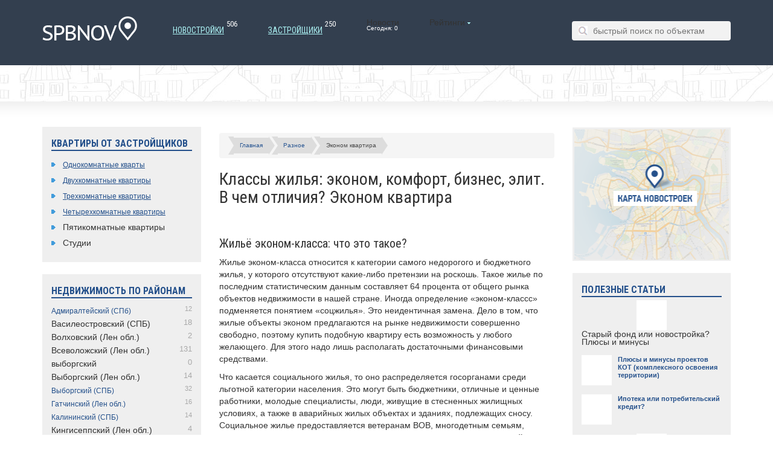

--- FILE ---
content_type: text/html
request_url: https://spbbuilding.ru/raznoe/ekonom-kvartira.html
body_size: 33256
content:

<!DOCTYPE html>
<html lang="ru-RU" prefix="og: http://ogp.me/ns#">
<head>
    <meta charset="UTF-8">
    <meta http-equiv="X-UA-Compatible" content="IE=edge">
    <meta name="viewport" content="width=device-width, initial-scale=1">

  <title>Эконом квартира. Квартиры эконом класса - типовые варианты по умеренной стоимости</title>
  <meta name="description" content="Жильё эконом-класса: что это такое?Жилье эконом-класса относится к категории самого недорогого и бюджетного жилья, у которого отсутствуют какие-либо претензии на роскошь. Такое жилье по последним статистическим данным......" />

    <link href="/favicon.css" type="image/x-icon" rel="shortcut icon">

    


<meta property="og:locale" content="ru_RU" />
<meta property="og:type" content="article" />
<meta property="og:site_name" content="spbbuilding" />
<meta property="article:section" content="Статьи" />



<link rel='stylesheet' id='fotorama.css-css'  href='/wp-content/plugins/fotorama/fotorama_ver-418.css' type='text/css' media='all' />
<link rel='stylesheet' id='fotorama-wp.css-css'  href='/wp-content/plugins/fotorama/fotorama-wp_ver-418.css' type='text/css' media='all' />
<link rel='stylesheet' id='contact-form-7-css'  href='/wp-content/plugins/contact-form-7/includes/css/styles_ver-402.css' type='text/css' media='all' />
<link rel='stylesheet' id='wp-postratings-css'  href='/wp-content/plugins/wp-postratings/postratings-css_ver-179.css' type='text/css' media='all' />
<link rel='stylesheet' id='wpshopbiz-bootstrap-css-css'  href='/wp-content/themes/spbbuilding/css/bootstrap.min_ver-418.css' type='text/css' media='all' />
<link rel='stylesheet' id='wpshopbiz-fancybox-css-css'  href='/wp-content/themes/spbbuilding/css/jquery.fancybox_ver-418.css' type='text/css' media='all' />
<link rel='stylesheet' id='wpshopbiz-google-fonts-css' href="https://fonts.googleapis.com/css?family=Roboto+Condensed%3A400%2C700%2C300&#038;subset=latin%2Ccyrillic&#038;ver=4.1.8" type='text/css' media='all' />
<link rel='stylesheet' id='wpshopbiz-style-css'  href='/wp-content/themes/spbbuilding/style_ver-418.css' type='text/css' media='all' />





<link rel="stylesheet" href="/wp-content/plugins/paginator/skin/paginator3000.css" type="text/css" media="screen" />


	<style type="text/css">.recentcomments a{display:inline !important;padding:0 !important;margin:0 !important;}</style>
    
    <!---->
</head>

<body class="single single-post postid-17126 single-format-standard group-blog">

<div id="page" class="hfeed">
    
    <header class="site-header navbar navbar-static-top">
        <div class="container">
            <a class="logo-wrapper" href="/"><img src="/wp-content/themes/spbbuilding/images/logo.png"></a>
            <ul class="custom-nav js-menu">
                <li><a href="/novostroyki/">Новостройки <span>506</span></a></li>
                <li><a href="/companies/">Застройщики <span>250</span></a></li>
                <li>Новости<br><small>Сегодня: 0</small></li>
                <li>Рейтинги <img width='5' height='3' alt='' src='[data-uri]'>
                    <ul>
                        <li>Самые дешевые</li>
                        <li><a href="/rating-expensive/">Самые дорогие</a></li>
                        <li><a href="/rating-commented/">Самые комментируемые</a></li>
                    </ul>
                </li>
                
            </ul>

            <div class="search-form-box">
                <form action="/">
                    <span class="search-icon2"></span>
                    <input name="s" type="text" placeholder="быстрый поиск по объектам" value="">
                </form>
            </div>
        </div>
    </header>

    <section class="search-section">
        
    </section>

    <section class="main-section">
        <div id="content" class="site-content container">

<div class="row">
    <div class="col-xs-3">

            <div id="secondary" class="widget-area" role="complementary">

        <aside class="widget">
            <p class="h2 aside-title">Квартиры от застройщиков</p>
            <ul>
                <li><a href="/rooms/1/">Однокомнатные кварты</a></li>
                <li><a href="/rooms/2/">Двухкомнатные квартиры</a></li>
                <li><a href="/rooms/3/">Трехкомнатные квартиры</a></li>
                <li><a href="/rooms/4/">Четырехкомнатные квартиры</a></li>
                <li>Пятикомнатные квартиры</li>
                <li>Студии</li>
            </ul>
        </aside>


        <aside class="widget widget__area">

            <p class="h2 aside-title">Недвижимость по районам</p>
            
            <ul>
                	<li class="cat-item cat-item-10"><a href="/ra/admiralteyskiy-spb/" >Адмиралтейский (СПб) <span class="count-area">12</span></a></li>
	<li class="cat-item cat-item-11">Василеостровский (СПБ) <span class="count-area">18</span></li>
	<li class="cat-item cat-item-78">Волховский (Лен обл.) <span class="count-area">2</span></li>
	<li class="cat-item cat-item-79">Всеволожский (Лен обл.) <span class="count-area">131</span></li>
	<li class="cat-item cat-item-98">выборгский <span class="count-area">0</span></li>
	<li class="cat-item cat-item-80">Выборгский (Лен обл.) <span class="count-area">14</span></li>
	<li class="cat-item cat-item-12"><a href="/ra/vyiborgskiy-spb/" >Выборгский (СПБ) <span class="count-area">32</span></a></li>
	<li class="cat-item cat-item-81"><a href="/ra/gatchinskiy-len-obl/" >Гатчинский (Лен обл.) <span class="count-area">16</span></a></li>
	<li class="cat-item cat-item-13"><a href="/ra/kalininskiy-spb/" >Калининский (СПБ) <span class="count-area">14</span></a></li>
	<li class="cat-item cat-item-82">Кингисеппский (Лен обл.) <span class="count-area">4</span></li>
	<li class="cat-item cat-item-83"><a href="/ra/kirovskiy-len-obl/" >Кировский (Лен обл.) <span class="count-area">9</span></a></li>
	<li class="cat-item cat-item-14">Кировский (СПБ) <span class="count-area">10</span></li>
	<li class="cat-item cat-item-15"><a href="/ra/kolpinskiy-spb/" >Колпинский (СПБ) <span class="count-area">6</span></a></li>
	<li class="cat-item cat-item-16">Красногвардейский (СПБ) <span class="count-area">17</span></li>
	<li class="cat-item cat-item-17"><a href="/ra/krasnoselskiy-spb/" >Красносельский (СПБ) <span class="count-area">18</span></a></li>
	<li class="cat-item cat-item-94"><a href="/ra/kronshtadskiy-spb/" >Кронштадский (СПБ) <span class="count-area">1</span></a></li>
	<li class="cat-item cat-item-69">Курортный (СПБ) <span class="count-area">12</span></li>
	<li class="cat-item cat-item-84"><a href="/ra/lomonosovskiy-len-obl/" >Ломоносовский (Лен обл.) <span class="count-area">15</span></a></li>
	<li class="cat-item cat-item-70"><a href="/ra/moskovskiy-spb/" >Московский (СПБ) <span class="count-area">26</span></a></li>
	<li class="cat-item cat-item-71">Невский (СПБ) <span class="count-area">19</span></li>
	<li class="cat-item cat-item-72">Петроградский (СПБ) <span class="count-area">20</span></li>
	<li class="cat-item cat-item-73">Петродворцовый (СПБ) <span class="count-area">11</span></li>
	<li class="cat-item cat-item-74"><a href="/ra/primorskiy-spb/" >Приморский (СПБ) <span class="count-area">42</span></a></li>
	<li class="cat-item cat-item-85"><a href="/ra/priozerskiy-len-obl/" >Приозерский (Лен обл.) <span class="count-area">3</span></a></li>
	<li class="cat-item cat-item-75"><a href="/ra/pushkinskiy-spb/" >Пушкинский (СПБ) <span class="count-area">29</span></a></li>
	<li class="cat-item cat-item-97">Тихвинский (Лен обл.) <span class="count-area">1</span></li>
	<li class="cat-item cat-item-86"><a href="/ra/tosnenskiy-len-obl/" >Тосненский (Лен обл.) <span class="count-area">9</span></a></li>
	<li class="cat-item cat-item-76"><a href="/ra/frunzenskiy-spb/" >Фрунзенский (СПБ) <span class="count-area">3</span></a></li>
	<li class="cat-item cat-item-77"><a href="/ra/tsentralnyiy-spb/" >Центральный (СПБ) <span class="count-area">12</span></a></li>
            </ul>
            
        </aside>


        <aside class="widget widget__area">

            <p class="h2 aside-title">Меню</p>
            
           <ul>            
<li><a href="/kapital">КАПИТАЛЬНОЕ СТРОИТЕЛЬСТВО</a></li>
<li><a href="/kredit">КРЕДИТ</a></li>
<li><a href="/dokumenty">ДОКУМЕНТЫ</a></li>
<li><a href="/socialnaya">СОЦИАЛЬНОЕ ЖИЛЬЕ</a></li>
<li><a href="/kak">СОВЕТЫ</a></li>
<li><a href="/podryadchik">ПОДРЯДЧИКИ</a></li>
<li><a href="/raznoe">РАЗНОЕ</a></li>
<li><a href="/ipote">ИПОТЕЧНОЕ КРЕДИТОВАНИЕ</a></li>
<li><a href="/zastrojcshik">ЗАСТРОЙЩИКИ</a></li>
<li><a href="/novostrojk">НОВОСТРОЙКИ</a></li>
           </ul> 
        </aside>


    </div>
        
    </div>
    <div class="col-xs-6">

        <div id="primary" class="content-area">
            <main id="main" class="site-main" role="main">

            
                
<article id="post-17126" class="post-17126 post type-post status-publish format-standard has-post-thumbnail hentry category-articles">
	

	<div class="entry-content"><p><div class="breadcrumb"><span><a href="/" title="">Главная</a></span><span><a href="/raznoe/index.html" title="Разное">Разное</a></span><span>Эконом квартира</span></div>
		<h1>Классы жилья: эконом, комфорт, бизнес, элит. В чем отличия? Эконом квартира</h1><br><h2>Жильё эконом-класса: что это такое?</h2><p>Жилье эконом-класса относится к категории самого недорогого и бюджетного жилья, у которого отсутствуют какие-либо претензии на роскошь. Такое жилье по последним статистическим данным составляет 64 процента от общего рынка объектов недвижимости в нашей стране. Иногда определение «эконом-классс» подменяется понятием «соцжилья». Это неидентичная замена. Дело в том, что жилые объекты эконом предлагаются на рынке недвижимости совершенно свободно, поэтому купить подобную квартиру есть возможность у любого желающего. Для этого надо лишь располагать достаточными финансовыми средствами.</p> <p>Что касается социального жилья, то оно распределяется госорганами среди льготной категории населения. Это могут быть бюджетники, отличные и ценные работники, молодые специалисты, люди, живущие в стесненных жилищных условиях, а также в аварийных жилых объектах и зданиях, подлежащих сносу. Социальное жилье предоставляется ветеранам ВОВ, многодетным семьям, погорельцам, а также людям, лишившихся своих домов в результате стихийных бедствий.</p> <p>По своим параметрам социальное жилье схоже с жильем эконом-класса. Наше государство не располагает достаточными средствами, чтобы придать соцжилью элементы повышенной комфортабельности. Бюджет страны на это не рассчитан. Но и назвать соцжилье неудобным и низкосортным тоже нельзя. Такие объекты сопоставимы с квартирами эконом-класса, в которых можно обустроиться и жить со всеми необходимыми в наши дни удобствами. Льготным категориям граждан соцжилье выдается на особых условиях.</p> <p>Основными характеристиками жилых объектов эконом-класса являются:</p> <ol><li>Двух с половиной метровая высота потолков. В некоторых квартирах такая высота может равняться 2,7м.;</li> <li>Жилой комплекс всегда вмещает в себя более сотни подобных квартир. Этажность зданий может равняться двадцати единицам. Одна лестничная площадка обычно вмещает более 12-ти квартир;</li> <li>Типичное месторасположение в не слишком респектабельном спальном районе, находящемся, как правило, на городской окраине;</li> <li>На возведение таких домов идут шлакоблочные панели. Не менее популярно каркасная монолитная, а также блочно монолитная технология создания жилья эконом-класса;</li> <li>Наличие одного единственного балкона, открытого со всех сторон и не отличающегося большими габаритами;</li> <li>Планировка квартир обязательно типовая. В результате все они похожи друг на друга как две капли воды. Индивидуальные проекты исключаются;</li> <li>Лифт не самой современной модели, поэтому часто шумит и имеет медленный ход;</li> <li>В таких жилых комплексах на первых этажах принято располагать офисные помещения или хуже того увеселительные заведения. Конечно, хорошо иметь развитую инфраструктуру в своем районе, однако при таком соседстве спокойное проживание наблюдается не всегда;</li> <li>Парковочные места в домах эконом редко предусматриваются. Однако в последнее время имеется тенденция к благоустройству придомовых территорий жилых комплексов, относящихся в категории эконом-класса, поэтому все чаще возле подобных домов можно встретить автопарковку с небольшим количеством машиномест;</li> <li>Мусороповоды в жилье эконом отсутствуют. Но в последнее время от таких «удобств» отказываются и жители элитных домов, поскольку мусоропроводы не отличаются привлекательной эстетической составляющей, являются рассадником вредных микроорганизмов и портят своим внешним видом красивый экстерьер нового и качественно отделанного здания;</li> <li>Стандартная жилая площадь в подобных квартирах равняется 20-ти квадратам. Однокомнатные квартиры являются квартирами-студиями с совмещенной кухней и одним жилым помещением. Поэтому въезжая в такие квартиры люди разделяют пространства на отдельные помещения при помощи зонирования, использую для этих целей мебельные предметы, отделку или легковесные перегородки.</li> </ol> <p>Основным преимуществом недвижимости, считающейся эконом-классом является ее принадлежность к низкой ценовой категории.</p> <p>Невысокая цена квартир дает возможность их приобретения людям со средним размером кошелька. Однако стать владельцем жилья эконом без ипотечного кредитования не представляется возможным для обычного человека, поскольку стоимость такого жилья все равно является слишком большой.</p> <p><span class="mylink" data-url="http://reguide.ru/zhilyo-ekonom-klassa-chto-eto-takoe.html">reguide.ru</span></p><h2>Современное жилье эконом-класса.: chistoprudov</h2> Давайте поговорим о современной недвижимости в Москве. Я продолжаю выкладывать результаты коммерческих съемок нашего агентства Vostok, и сегодня у нас на очереди панельное жилье на окраинах столицы. Путешествуя по Европе, я часто задавался вопросом, почему «там» умеют строить красивые и удобные дома даже в сегменте эконом, а у нас застройщики только и могут что клепать всякие «копэшки» да П-44Т. <p></p><p>1. Пять дней мы с Колей снимали интерьеры шоурумов, холлов (их еще называют МОПами), фасадов и территории. Первое, на что я обратил внимание, что нет стыков между панелями. Панельный дом выглядит как монолит.</p><p></p><p>2. За последние годы я не раз встречал панельным дома с индивидуальными цветовыми схемами. Я не всегда разделяю вкусы архитекторов (в данном случае тоже), но рад, что у нас таки освоили технологию по производству «конструктора» с разным рисунком.</p><p></p><p>3. Здания образуют прямоугольник по периметру, окружая двор со всех сторон. Главное отличие от современных панельных микрорайонов — по проекту во двор не попадет ни один автомобиль. Такое правило характерно для жилья бизнес-класса, но для эконома я такое не встречал. Сразу вспомнились забитые дворы Северного Бутово.</p><p></p><p>4. В марте мы проводили аэрофотосъемку соседнего участка с промзоной, которую тоже планируют застроить домами. Сверху не Рублевка, конечно.</p><p></p><p>5. Еще интересная и не характерная деталь для эконома — это решетка для кондиционера, которая деликатно маскирует внешний блок и не портит фасад здания. Ее особо и не заметно. Чтобы избежать разношерстности блоков, застройщик поступил просто — кондиционер входит в стоимость квартир и устанавливается во время строительства. </p><p>Во всем комплексе нет ни одного балкона (кроме пожарной лестницы). Где людям хранить резину, велики, коляски и старые шкафы? Если только в приквартирном тамбуре.</p><p></p><p>6. Квартиры, квартиры, квартиры, квартиры. Я уже привык жить в пятиэтажном сталинском доме и как-то с трудом могу представить себя в таком муравейнике. Хотя, когда вместо стройки, глины и луж во дворе будет красота и уют, возможно мое мнение изменится.</p><p></p><p>7. </p><p></p><p>8. Моя любимая часть этого комплекса — входные группы. Это красота, элегантность и лаконичность! Сюда нужно водить на экскурсию архитекторов и проектировщиков. Подъезды сквозные, можно сразу пройти во двор, при этом нет ни одной ступеньки при входе! Ни одной! Радость для пожилых людей и мам с колясками. Нет ступенек — нет убогих и громоздких пандусов. </p><p>С другой стороны, если на улице случится даже маленький потоп, подъезды сразу зальет водой. </p><p></p><p>9. Высота потолков под 4 метра. Есть места для хранения велосипедов и колясок.</p><p></p><p>10. Чудо из чудес! Кстати, квартиры начинаются со второго этажа, все первые отданы под коммерческую недвижимость.</p><p></p><p>11. Ням )</p><p></p><p>12. Напомню, это эконом класс. Пока, правда, в подъезд водят экскурсии для клиентов, и за его чистотой следят ответственные люди. Когда дом сдадут, и жильцы начнут завозить свою мебель и хлам, вся эта красота лифтов и темные стены подъезда могут изрядно пострадать. </p><p></p><p>13. </p><p></p><p>14. Лестничные пролеты простые, но при этом у меня ощущение, что я у брата в Германии. Всего три детали меняют ощущение: нормальная дверь, номер этажа и хорошие перила.</p><p></p><p>15. Лифтовой холл.</p><p></p><p>16. </p><p></p><p>17. Входные двери квартир. Выглядят в одном стиле, хотя все разные. </p><p></p><p>18. Все квартиры продаются с отделкой (если я не ошибаюсь), но без мебели. Шоурумы представляют из себя небольшие филиалы Икеи. </p><p></p><p>19. </p><p></p><p>20. Даже в однушках все кухни нормальных размеров.</p><p></p><p>21.</p><p></p><p>22.</p><p></p><p>23. Еще одна интересная деталь — увеличенный размер окон. Если обычно подоконник идет на уровне кухонной столешницы, то в этом комплексе все окна бо́льше. </p><p></p><p>24. Вариант микроквартиры 22 м2.</p><p></p><p>25.</p><p></p><p>26. Санузел, который не хочется сразу переделывать. Мне довелось поснимать много разных жилых комплексов Москвы и Подмосковья, так что я знаю, что говорю.</p><p></p><p>27. </p><p></p><p>28. Вот такая панель, друзья.</p><p></p><p>Вторая часть ⇒ </p><p>Дмитрий Чистопрудов и Николай Рыков, фотоагентство Vostok. По вопросам проведения съемок пишите на электронную почту <a href="/cdn-cgi/l/email-protection" class="__cf_email__" data-cfemail="8de0ece4e1cdfbe2fef9e2e6fde5e2f9e2fea3fff8">[email&#160;protected]</a></p> <p><span class="mylink" data-url="https://chistoprudov.livejournal.com/184267.html">chistoprudov.livejournal.com</span></p><h2>Что такое квартиры эконом-класса? Их стоимость</h2><img src="/img/ekonom-kvartira_0.jpg" /><p> Что такое квартиры эконом-класса? В этом словосочетании нет ровным счетом ничего особенного. Это всего лишь жилье для людей среднего или даже маленького достатка. Различные специалисты в сфере недвижимости разным образом трактуют это словосочетание, иногда дело доходит до полностью противоположных толкований. </p> <p> По факту, основная часть жителей нашей страны проживает в квартирах, которые можно отнести к классу «эконом». Площадь квартир подобного рода обычно начинается от 35 м2. Располагаются они в типовых домах разных лет постройки, к ним относятся и панельные дома, построенные в наше время. В таких многоквартирных домах не бывает квартир свободной планировки. Лифты в домах отечественного производства. Стоянки и парковки не огорожены (только если жильцы не решают это сделать за свой счет). </p> <p> Лучшие квартиры эконом-класса принадлежат к классу «стандарт». К нему относятся, в том числе и просторные квартиры в новых панельных домах, многие из которых еще находятся на стадии строительства. Кроме минусов, которые перечислены выше, в таких квартирах есть и плюсы. Это весьма большая кухня (около 12 м2), просторный коридор, комнаты улучшенной планировки. </p> <h3> Стоимость квартир эконом класса </h3> <p> У таких типовых квартир и стоимость тоже типовая. Любой специалист по недвижимости, как только услышит район, в котором располагается квартира, и самую банальную ее оценку (есть там ремонт или нет, новая это квартира или нет), скажет вполне точную сумму, которую можно получить за ее продажу. </p> <p> Тем не менее, на стоимость квартиры район, в котором она находится, оказывает самое меньшее влияние. Более важна близость от метро. Жилье на первом этаже будет стоить дешевле, чем на других. Последний этаж больше не пугает покупателей. Там менее шумно и чище воздух. </p> <p> <img src="/img/ekonom-kvartira_1.jpg" /> </p> <h4> Эконом-класс, который еще строится </h4> <p> Чтобы не быть втянутыми в мошенничество с недвижимостью при покупке жилья эконом-класса в новостройке (а такие случаи происходят слишком часто), лучше сотрудничать с известными агентствами недвижимости, у которых есть в наличии крупные активы и отлажен процесс строительства. Они могут позволить себе реализовать какие-либо свои проекты с минимумом дохода. Целью таких проектов может быть как реклама, так и формирование хороших отношений с властями, чтобы те предоставили им льготные условия для строительства новых объектов. </p> <p> В случае решения купить квартиру в новостройке от застройщика, следует изучить все финансовые и учредительные документы этой компании. Необходимо выяснить есть ли уже у этой компании готовые проекты или это ее первый дом, насколько долго работает застройщик на рынке недвижимости, кто ее владелец, все ли в порядке с документами на землю. Даже заключение с застройщиком договора долевого участия не снимает риски полностью. По этой причине нужно быть очень и очень осторожными, покупая квартиры эконом-класса и любую другую недвижимость. </p> <p><span class="mylink" data-url="https://dovir.ru/stati/chto-predstavlyayut-soboy-kvartiry-ekonom-klassa">dovir.ru</span></p><h2>Квартира "эконом", "комфорт" и "бизнес"</h2> <p>09.02.2018</p> <p>                                                           На фото новые дома в городе Тверь: ЖК "Лесная мелодия", ЖК "Брусилово", жилой дом "Дом Павлова".</p> Рынок недвижимости сейчас насыщен новостройками. Разные застройщики предлагают жилье разных классов — эконом, комфорт и бизнес. Несомненно, цена на квартиры разных категорий будет существенно отличаться. Но как понять, что подразумевает собой это разделение? Чем квартира «эконом» отличается от «комфорта», как не запутаться при выборе? Давайте разберемся.  <p>Расположение </p> <p>Эконом </p> <p>Квартиры сегмента «эконом» обычно находятся на окраинах города, в спальных районах, удаленных от центра. Такие дома часто строят рядом с крупными торговыми центрами, автомобильными стоянками, промышленными объектами. Подобное соседство чаще всего означает низкое качество окружающей среды. </p> <p>Комфорт  </p> <p>Дома класса «комфорт» располагаются в более экологически приятных районах и обладают хорошим транспортным сообщением. Часто застройщик прокладывает новую дорогу к своему жилому комплексу для повышения его привлекательности для будущих жильцов.  </p> <p>Бизнес </p> <p>Квартиры «бизнес»-класса будут располагаться в элитных районах города с развитой инфраструктурой. Такой дом может быть возведен и в центре города, и на берегу реки. Самое главное — жильцам должна быть предоставлена возможность беспрепятственно пользоваться основными транспортными магистралями. Застройщик всегда ориентирован на то, что покупатели его квартир пользуются личным автомобилем, а не общественным транспортом.  </p> <p>Типы домов </p> <p>Эконом </p> <p>Дома в данной категории чаще всего панельные. Проекты типовые и серийные. Недостаток таких домов — внутренние несущие стены в квартире. В таком случае отсутствует возможность перепланировок, квартиру в панельном доме не переделаешь «под себя». Помимо этого, в домах «эконом» зачастую нет современных решений, таких как кухня-гостиная, квартира-студия и т. д. Потолки в данном сегменте квартир не бывают выше 2,8 метров. Фасады домов также не отличаются изысками: чаще всего это навесные панели с утеплителем. </p> <p>Комфорт  </p> <p>Дома отличаются индивидуальными и нетиповыми проектами, иногда возможно улучшение серийных проектов. Материал застройки — монолит-кирпич. Перепланировку в таких квартирах сделать проще, чем в классе «эконом». Фасады домов из штукатурки в сочетании с керамогранитом, клинкерным кирпичом, также используется вентилируемый фасад. </p> <p>Бизнес </p> <p>Дома «бизнес» строятся только по авторским проектам, используется кирпич, монолит и монолит-кирпич. При отделке фасадов будут использоваться натуральные материалы или их качественные дорогостоящие копии. Дизайном фасадов в таких домах чаще всего занимается архитектурное бюро.  </p> <p>Отделка подъездов и квартир </p> <p>Эконом </p> <p>Отделка подъездов в домах «эконом» - это штукатурка на стенах, недорогая отечественная плитка из керамогранита на полу, бетонные лестницы и типовые почтовые ящики. В подъезде скорее всего будет предусмотрено помещение для консьержа, так как территория дома или жилого комплекса не охраняется. Здесь не будет комфортных, быстрых и бесшумных лифтов и красивых мест общего пользования. В отделке квартиры «от застройщика» будут также использованы максимально бюджетные материалы. </p> <p>Комфорт  </p> <p>Входная группа в подъезд в доме класса «комфорт» будет выполнена на уровне земли или не выше одной ступени. Часто в подобных домах организуют сквозные подъезды — через него можно попасть и на улицу, и во двор. Лифты будут бесшумными и скоростными, но отечественного производства. Помещения для консьержа может не быть, так как в отличие от дома «эконом» территория будет закрытой и охраняемой, оснащенной системой видеонаблюдения. В некоторых жилых комплексах застройщики предусматривают подземную парковку. В домах этого класса можно смело брать квартиру с отделкой, таким образом можно прилично сэкономить. Застройщик закупит хорошие материалы по оптовой цене и ему не придется переплачивать ремонтным бригадам, так как они также работают на оптовых условиях. Отделка квартиры скорее всего будет следующей: ламинат в комнатах, в санузле и на кухне керамическая плитка, обои под покраску, натяжные потолки, разводка электрики с большим количеством розеток и разводка сантехники по квартире. </p> <p>Бизнес </p> <p>Входы в подъезды будут выполнены на уровне земли, как и в комфорт-классе подъезды будут сквозными, перед выходом во двор может быть застекленное лобби. Входная группа и фасад будут иметь дорогую дизайнерскую отделку, а в вечернее и ночное время архитектурную подсветку. В доме «бизнес» всегда будет видеонаблюдение, посты охраны при въезде во двор, входе в дом и при въезде на подземный паркинг, который является обязательной опцией. Для одной квартиры предусмотрено как минимум одно парковочное место. Бесшумные скоростные лифты будут украшены зеркалами, дизайнерской кнопочной панелью и керамогранитом. Планировка квартир в домах «бизнес» максимально свободная. Чаще всего покупатель получает пустое пространство, где обозначены так называемые «мокрые точки». Это позволяет полностью обустроить квартиру под свой вкус и потребности. Если застройщик все же предлагает готовую планировку, то она будет максимально комфортной: кухня не менее 12 кв.м, гостевой санузел (если в квартире более 3 комнат), одна из спален может быть с прилегающим санузлом — так называемая «master bedroom». Отделка не предполагается, так как жильцы чаще всего используют авторский дизайн-проект для оформления своей жилплощади. Квартиры здесь многокомнатные с метражом от 100 кв.м, в архитектурных решениях будут пентхаусы, двухуровневые квартиры и квартиры со вторым светом. Для бизнес-класса характерно высококачественное остекление — улучшенная шумоизоляция, энергосбережение и затемнение со стороны улицы. Собственная служба эксплуатации представлена консьерж-службой, которая заботится о комфорте, безопасности проживающих, уюте и чистоте, может работать в круглосуточном режиме.  </p> <p>Социальная инфраструктура </p> <p>Эконом </p> <p>Дома и жилые комплексы категории «экном» не могут похвастаться высоким качеством и развитостью объектов социальной инфраструктуры. Благоустройство территории, как правило, подразумевает посадку газона и саженцев деревьев, расстановку типовых лавочек и пластиковых детских комплексов невысокого качества. Но бывают и редкие исключения, когда застройщик с минимальными затратами организует на территории дома что-то более интересное для повышения привлекательности своего объекта. </p> <p>Комфорт </p> <p>Жильцы комфорт-класса получают полноценный набор инфраструктуры, как социальной, так и бытовой. В зависимости от размера проекта на территории могут располагаться детский сад, школа и поликлиника. Первые этажи в таких домах нежилые, предназначенные для сетевого и мелкого бизнеса. Поэтому здесь будут располагаться, магазины, аптеки, парикмахерские. Придомовая территория будет ухоженной и развитой, с ландшафтным дизайном, качественными детскими площадками, красивым озеленением и многоуровневым уличным освещением. </p> <p>Бизнес </p> <p>Окружение — один из самых важных аспектов для домов бизнес-класса. Рядом с жилым домом, а иногда и непосредственно в нем, обязательно должны быть частные детские сады и школы, входящие в городские рейтинги, хорошие сетевые супермаркеты, фитнес-клубы, химчистки, кафе, а также другие виды бытовых и сервисных услуг. Условия для комфортной жизни создает и благоустроенная на высшем уровне придомовая территория качественным озеленением, ландшафтным дизайном, отличными детскими площадками из натуральных материалов. </p> <p> Нужна консультация? </p> <p> Просто оставьте заявку, и наш специалист свяжется с вамив течение 30 минут </p> <p><span class="mylink" data-url="http://ednc.ru/infocentre/kadastr/kvartira-ekonom-komfort-i-biznes-v-chem-raznitsa/">ednc.ru</span></p><h2>эконом, комфорт, бизнес, элит. В чем отличия?</h2><p>В чем заключаются основные особенности каждого из них, рассказывает руководитель отделения компании «МИЦ-Недвижимость» (ГК «МИЦ») Инна Игнаткина. </p>Несмотря на то, что единой утвержденной классификации жилой недвижимости сегодня не существует, на практике отечественный рынок имеет все-таки довольно четкое деление на сегменты. С каждым годом классификация рынка становится все более осязаемой, у каждого сегмента появляются определенные признаки. Так, говоря о недвижимости в столичном регионе, можно выделить четыре класса жилья: эконом, комфорт, бизнес и элит. В чем заключаются основные особенности каждого из них, рассказывает руководитель отделения компании «МИЦ-Недвижимость» (ГК «МИЦ») Инна Игнаткина. <p>Эконом-класс</p><p>По мнению экспертов, эконом-класс в Москве и области сегодня является наиболее обширным сегментом, на который приходится более двух третей всего предложения. Каким должно быть жилье, чтобы его отнесли к сегменту «эконом»? Во-первых, это касается территориального расположения дома. Как правило, дома эконом-класса находятся в удаленных от центра «спальных» районах ближе к окраине Москвы или, если речь идет о Подмосковье, в не самых экологически благополучных районах. По технологии строительства дома эконом-класса в большинстве своем являются панельными, однако в последнее время застройщики практикуют строительство монолитных (монолитно-блочных, монолитно-каркасных) домов в данном сегменте, а это значительно расширяет выбор для потенциального покупателя. «Примечательно, что когда монолитные дома только появились, их по умолчанию относили к бизнес-классу, - сообщают специалисты ГК «МИЦ». – Однако из-за высокой динамики монолитного строительства в домах такого типа стали появляться достаточно доступные квартиры, а это позволило выйти технологии монолитного строительства за пределы только бизнес-класса».</p><p>Если говорить об особенностях непосредственно квартир эконом-класса, то следует отметить их относительно небольшой метраж (на примере однокомнатных квартир: в старых домах – около 30 кв.м., в новостройках – от 37-42 кв.м.), невысокие потолки (2,7-3 м.), типичную планировку, а также – если покупается квартира «под ключ» – то и типичную отделку. </p><p>Паркинг не является обязательным атрибутом эконом-класса, тем не менее, современные застройщики пытаются оснастить придомовую территорию наземным паркингом. Безусловно, о наличии подземной парковки в домах эконом-класса речи не идет. </p><p>Что касается самой придомовой территории, то в современных жилых комплексах эконом-класса ее обустройство производится в соответствии с существующими требованиями и индивидуальные дизайнерские проекты при ее оформлении не используются, т.к. для застройщика это связано с дополнительными финансовыми затратами.</p><p>Следует отличать квартиры эконом-класса от социального жилья, т.к. последнее рассчитано лишь на льготные категории покупателей (военные, учителя, врачи и т.д.), в то время как жилье эконом-класса может купить любой желающий, при наличии необходимой суммы. </p><p>Комфорт-классГоворя о жилье комфорт-класса, необходимо уточнить, что оно является промежуточным звеном между сегментами «эконом» и «бизнес», но при этом больше тяготеет к «эконому».</p><p>Как и дома сегмента «эконом», дома комфорт-класса также строятся либо по панельной, либо по монолитной технологиям. Как правило, они внешне выигрывают перед домами сегмента «эконом», однако при их возведении девелоперы тоже обходятся без особых архитектурных изысков – чтобы не увеличивать стоимость квадратного метра. </p><p>Придомовая территория организована лучше, чем у домов эконом-класса, однако значительно уступает придомовой территории бизнес-класса. Подземных парковок в сегменте «комфорт» чаще всего нет, однако, как правило, около дома имеется достаточное количество наземных парковочных мест. </p><p>Средняя площадь однокомнатной квартиры комфорт-класса составляет 38-55 кв.м., однако можно встретить и небольшие квартиры-студии с метражом около 32 кв.м.</p><p>Что касается цен на «комфортное» жилье, то они в среднем на 10-15% выше стоимости «экономичных» квартир.</p><p>Бизнес-класс</p><p>К основным особенностям жилья бизнес-класса относятся: улучшенный вид дома, огороженная территория, наличие качественной системы безопасности, подземный паркинг. Здания, как правило, возводятся по монолитно-каркасной технологии или же из кирпича (хотя зачастую девелоперы прибегают к монолитно-кирпичному строительству). Подавляющее большинство квартир бизнес-класса представлены именно в новостройках, потому как старые дома даже после капитального ремонта не всегда дотягивают до нужного уровня (и касается это, прежде всего, наличия парковочных мест и обустройства придомовой территории). Наименьшая площадь однокомнатной квартиры в доме сегмента «бизнес» составляет 40 кв.м., а высота потолков должна быть, как правило, не менее 3 м.</p><p>Зачастую новостройки бизнес-класса располагаются на территории у какого-либо живописного водоема или неподалеку от просторной лесопарковой зоны.</p><p>Элит-класс</p><p>«Объекты элитной жилой недвижимости располагаются либо в историческом центре Москвы, либо в наиболее экологически благоприятных и престижных районах столицы», - сообщает Инна Игнаткина. Технология строительства строго ограничена: это либо кирпичная кладка, либо монолитный каркас. Территория также, как и в сегменте «бизнес», огорожена, кроме того, объект недвижимости находится под круглосуточным наблюдением охранны. Внешний облик «элитного» дома всегда индивидуален, т.к. для его проекта разрабатывается специальный архитектурный план, учитывающий не только пожелания заказчика, но зачастую и особенности местности. </p><p>Малогабаритных квартир в таком доме нет принципиально, а количество малокомнатных квартир строго ограничено. Если квартира покупается с отделкой «под ключ», то в ней производится дорогой ремонт по эксклюзивному дизайнерскому проекту с использованием дорогих экологически чистых материалов.</p><p>«Таким образом, при желании можно найти жилье на любой вкус, - подводит итоги Инна Игнаткина. – Однако за улучшенные условия нужно доплачивать. Позволить себе квартиры бизнес- или элит-класса могут немногие. Тем не менее, современные дома сегментов «эконом» и «комфорт» предлагают покупателям качественное жилье по доступной цене. А предложение такого типа как на первичном, так и на вторичном рынках жилья, к счастью, преобладает».</p><p><span class="mylink" data-url="https://re-port.ru/pressreleases/134588/">re-port.ru</span></p><h2>Дизайн квартир: 10 ремонтов эконом-класса по-европейски</h2> <p>Мы сделали подборку интерьеров европейских квартир с площадью менее 23 кв.м и дали комментарии к каждому варианту.Мы не раз уже говорили, что маленькое жилье — явление мирового масштаба. Этот факт не только должен приободрить владельцев мини-студий в российских новостройках, но и натолкнуть их на активное изучение международного опыта. Для начала — вот вам интерьеры европейских квартир с площадью менее 23 кв.м.</p><p dir="ltr"> </p> <h4 dir="ltr">Интерьер квартиры 20 кв.м в Париже: игра линий и цветов</h4> <p dir="ltr">Старая крохотная студия на первом этаже парижского дома довольно долго пребывала в статусе полутемной каморки, пока сюда не въехала 20-летняя студентка. Новая хозяйка могла себе позволить только ремонт эконом-класса, но на дизайнеров все же потратилась. Бюро Flora Auvray удалось оборудовать здесь полноценную кухню, ванную, спальню и гостиную. </p><p dir="ltr">Кажется, интерьер этой студии предельно прост — но это не так. Во-первых, дизайнеры вытянули максимум естественного освещения: свет от окон попадает и на кухню с открытым дверным проемом, и в санузел — сквозь стену из стеклоблоков и сдвижную стеклянную дверь, и на антресоль — из-за особенностей ее формы. </p><p dir="ltr">Во-вторых, в строгую геометрию квартиры намеренно ввели плавные изгибы — так необычно оформлена граница между гостиной и кухней, и та же линия использована в очертаниях бортов двуспальной кровати. Этот прием — не только красивый, но и хитроумный ход: длинная плавная линия визуально расширяет пространство, сбивает глазомер с толку. </p><p dir="ltr"> </p> Чему еще можно научиться на примере этой квартиры <p>• Хозяйка любит фиолетовый цвет, поэтому его и взяли в компанию к «расширяющему» белому и нейтральному серому. Но чистые акценты выглядели бы плоскими, поэтому для глубины выбрали более мягкий «припыленный» оттенок.• Под двуспальным местом на антресоли находится гостиный уголок с диваном-кроватью. По бокам стоят два больших шкафа: один служит гардеробной, другой — хранилищем для техники и всяких домашних вещей.• Все перегородки в квартире являются одновременно и встроенными шкафами для хранения вещей.• Ремонт квартиры эконом-класса часто обходится дорого, поскольку требует индивидуальных решений. В этом проекте на заказ была сделана кухня, в которую сразу встроили холодильник и стиральную машину.• Сдвижная дверь в ванной экономит место.• Трубы и электрику на кухне и в ванной спрятали под потолок.• Острый угол не позволял поставить обычный душевой поддон, поэтому был использован душевой трап.</p><p dir="ltr"> </p> На фото: ремонт квартиры эконом-класса; итоговая планировка 20 кв.м <p dir="ltr"> </p> <h4 dir="ltr">Интерьер квартиры 15 кв.м в Париже: просто и ярко</h4> <p dir="ltr">Ремонт в этой миниатюрной квартире на третьем этаже старого парижского здания длился четыре месяца. Для начала жилище площадью 15 кв.м освободили от перегородок, со стен сняли старую вагонку, а паркет отреставрировали. Дизайн студии во многом делался под нового жильца — юного студента. В студии Marion Alberge Decoration решили не «выбеливать» пространство, как принято в маленьких квартирах, а напротив, оживить при помощи цвета. Чтобы не пострадало ощущение простора, дизайнеры использовали старый трюк: выкрасить одну (только одну) стену в яркий цвет. Здесь таким цветом стал голубой. В итоге жилплощадь получила дополнительную глубину и выглядит интереснее. А вот все шкафы, полки и стеллажи, наоборот, сделаны белыми и максимально лаконичными, без декора и даже ручек — чтобы не отвлекать на себя внимание. </p><p dir="ltr"> </p> Чему еще можно научиться на примере этой квартиры <p>• Мини-кухня IKEA — выход для таких маленьких студенческих квартир, как на фото.• Открытые полки и столешница во всю стену визуально удлиняют комнату. Столешница выполняет роль обеденного и рабочего стола.• В гостиной используется комплект журнальных столиков, которые компактно задвигаются друг под друга.• Чтобы уместить туалет, раковину и душ на двух «квадратах», использована специальная компактная сантехника.• Белый фаянс улучшает освещенность даже в комнате без окон.</p><p dir="ltr"> </p> На фото: ремонт квартиры эконом-класса; планировка 15 кв.м <p dir="ltr"> </p> <h4 dir="ltr">Интерьер квартиры 16 кв.м в Париже: на полатях</h4> <p dir="ltr">Эту парижскую квартиру площадью 16 кв.м хозяева — Франсуаза и Бруно — решили отделать, чтобы сдать в аренду молодой паре. Эти планы требовали точного расчета: два человека — это вдвое больше вещей, шире кровать и пр. На помощь был призван архитектор Кирилл Реймс, который собаку съел на миниатюрных площадях. «Специализация» Кирилла — многофункциональная мебель. Хотя, если присмотреться, станет видно, что успех его проектов не столько в мебели, сколько в продуманной эргономике. Вот и в этой квартире архитектор разместил двуспальную кровать на невысоком «шкафу» с выдвижными ящиками. Кровать плавно перетекает в рабочий стол, под которым устроены полки для книг и бумаг, а над ним — спрятан гардероб. Еще одно ювелирное решение связано с расположением кухни, туалета и ванной: архитектор использовал ниши и выступы, чтобы разместить все функциональные зоны примерно на шести «квадратах» (см. план). </p><p dir="ltr"> </p> Чему еще можно научиться на примере этой квартиры <p>• Белый фон и красные акценты — простой способ сделать безликое пространство максимально энергичным. Такие интерьеры квартир особенно нравятся молодым людям.• В проекте использован тонкий электрический обогреватель со стеклянной поверхностью, на которой можно писать маркером, как на доске.• По мнению Кирилла, даже в проектах класса «эконом» нельзя оставлять между кроватью и потолком менее 150 см, иначе лежащим будет психологически некомфортно.• Дверь в гардероб была установлена достаточно высоко, чтобы не мешать компьютеру. А чтобы ее несколько «отдалить» визуально, коробку покрасили в серый цвет.• Огромная карта метро на стене помимо прочего скрывает старый дымоход.</p><p dir="ltr"> </p> На фото: ремонт квартиры класса «эконом»; планировка 16 кв.м <p> </p><h4>Интерьер квартиры 19 кв.м в Париже: спальня на втором этаже </h4><p>Эта квартира-студия на Монмартре — пример грамотного обращения с нестандартным пространством. Помещение с высокими потолками (под 4 метра) хозяин решил переоборудовать так, чтобы можно было спокойно принимать тут гостей. Дизайнеры предложили использовать высотку потолков и оборудовать квартиру дополнительным спальным местом — прямо на «крыше» кухни. На антресоль ведут ступеньки, сгруппированные в два блока. Эти ступеньки — еще одна изюминка проекта: один блок представляет собой шкаф для верхней одежды, а второй, поменьше — для белья и прочих вещей. Доступ к местам хранения открыт со всех сторон: самые нижние ступеньки — выдвижные ящики, а для остального пространства сбоку сделаны распашные дверцы.С точки зрения колористики проект оформлен в традиционной для небольших помещений манере: теплое дерево на полу, светлые стены и темные акценты, подчеркивающие объем — в данном случае в их роли выступают столешница и эффектные барные стулья.</p><p> </p> Чему еще можно научиться на примере этой квартиры<p>• Столешница на кухне плавно переходит в обеденный стол.• Кухня собрана из разных блоков и комплектующих IKEA.• Чтобы забираться на второй ярус было не скользко, на пол антресоли положили ковровое покрытие.• Раздвижная дверь в ванную экономит место на кухне.• Вместо душевой кабины сделали душевой отсек, отгородив пространство стеклом, слив спрятан под небольшим подиумом.</p><p> </p> На фото: ремонт квартиры эконом-класса; планировка 19 кв.м<p> </p><h4>Интерьер квартиры 21 кв.м в Мадриде: многоуровневое пространство</h4><p>У владельца этой нестандартной квартиры, напоминающей спичечный коробок, не оставалось другого выбора, кроме как организовать двухуровневое пространство. Но полноценный второй этаж на площади в 21 кв.м даже при высоте потолков 4,7 м грозил теснотой и темнотой. Поэтому архитекторы мадридского бюро MYCC Oficina de Arquitectura предложили хозяину необычный проект с двумя разноуровневыми антресолями и подиумом. На антресолях расположены кухня и кабинет, под ними —ванная и спальня. Подиум скрывает системы хранения. Квартира занимает цокольный этаж, так что вход в нее расположен через кухню, а все перепады в проекте обусловлены удобством перемещения.</p><p> </p> Чему еще можно научиться на примере этой квартиры<p>• Практически все зоны и даже мебель в этом жилище выполняют сразу несколько функций. Например, лестницы из кухни в гостиную и из гостиной в спальню — это и места для сидения. А кабинет при надобности легко превращается в гостевую спальню.• Учитывая сложную планировку квартиры с перепадами, лестницами и ступеньками, в отделке архитекторы твердо придерживались принципов минимализма. Для таких квартир дизайн без массивных декоративных элементов —вынужденное решение. Даже тяжелые портьеры могут «перегрузить» интерьер.• Ванная — самое компактное помещение в квартире. Чтобы не усугублять этот эффект, перегородки внутри комнаты сделали не во всю высоту стены, а чуть выше половины.</p><p> </p> На фото: дизайн квартиры эконом-класса; планировка 21 кв.м<p> </p><h4>Интерьер квартиры 13,5 кв.м в Милане: чудо-коробочка</h4><p>Эти однокомнатные апартаменты дизайнер Сильвана Читтерио приобрела, чтобы было где остановиться во время визитов в Милан. Правда, поначалу ее одолевали сомнения — даже для класса «эконом» квартира площадью 13 «квадратов» была маловата. Но исторический район пленил Сильвану, а задача сделать из этого «материала» комфортное жилье казалась настолько интересной, что сделка состоялась.Большую часть комнаты занимает многофункциональный мебельный комплекс, собранный прямо на месте по проекту местных столяров. Нижний ярус занимают кухня и гардероб, над ними расположены кровать и обеденная зона. Плита, мойка и рабочая поверхность на кухне закрыты откидными крышками. Если нужно, обеденный стол отодвигается в сторону, крышка поднимается — и можно готовить. Чтобы попасть в гардероб, также нужно отодвинуть стол.Пол и ступени в квартире на фото выполнены из благородного тика, они же играют роль визуальных акцентов на белом фоне.</p><p> </p> Чему еще можно научиться на примере этой квартиры<p>• Большое зеркало, расположенное напротив кровати, позволяет комнате выглядеть просторнее.• Грамотная планировка кухни позволила вместить небольшую посудомоечную машину, плиту, мини-холодильник и несколько ящиков под посуду и прочую утварь.• Ножи и баночки для специй крепятся к откидной крышке с помощью магнитных панелей — это решение заметно экономит место.• Чтобы миниатюрная ванная казалась просторнее, в качестве перегородок использованы лакированные белые панели, отражающие свет, и глянцевая плитка под кирпич.</p><p> </p><p> </p> На фото: дизайн квартиры эконом-класса; планировка 13,5 кв.м<p> </p><h4>Интерьер квартиры 16 кв.м в Париже: море зовет</h4><p>Как мы уже говорили, сам по себе класс «эконом» для квартиры вовсе не обещает экономии на ремонте. Но иногда его приходится делать внезапно, и задача дизайнера становится еще интереснее. Именно в таких условиях был придуман проект интерьера этой парижской студии на канале Сен-Мартен. Квартиру, где живет молодой бармен, залили соседи. Владелец хотел просто обновить отделку, поскольку ничего грандиозного от своих 16 «квадратов» не ждал. На счастье, ему повстречалась дизайнер Мариам Гассман, которую не смутили ни маленький бюджет, ни скромная площадь.Мариам не стала конструировать сложных подиумов и многофункциональных блоков — парню не нужна большая кухня или гостевая кровать. Акцент в отделке был сделан на расширении пространства и попытке ухватить атмосферу места: начало XX века, крыши, канал. Чтобы маленькая квартирка «взлетела», Мариам использовала технику фрески — стены снизу расписаны вручную, причем цвет меняется: чем выше, тем он светлее, превращаясь из синего в голубой, и далее — в белый. Благодаря этому фокусу и комната кажется выше, и чувствуется «вкус моря» — в интерьере появляется свежесть. За исторический «контекст» отвечают два гипсовых фальш-камина, выполняющих роль стола и ниши для радиатора, а также старинное зеркало.</p><p> </p> Чему еще можно научиться на примере этой квартиры<p>• Пол был перекрашен в матовый черный цвет — это добавило помещению глубины.• Для маскировки кухни были выбраны гладкие белые фасады без ручек. В дизайне маленьких квартир часто используется такой прием.• Внешняя проводка на потолке помещена в медные сантехнические трубки — с их помощью интерьеру добавили ритма.• Дверцы в шкафу рядом с кроватью имитируют старинное «окно» с жалюзи, чтобы не диссонировать с остальной обстановкой.• В ванной комнате часть белой плитки выделена при помощи черной затирки: такой контраст выглядит очень стильно, особенно в сочетании с аксессуарами «из 30-х».</p><p> </p><h4>Интерьер квартиры 23 кв.м в Париже: тонкая красная линия</h4><p>Эта квартира на втором этаже старого дома принадлежит молодой паре. Изначально хозяева не собирались делать здесь полноценный ремонт, но не вытерпели тесноты и снесли все перегородки. Проект семейного гнезда был поручен дизайнеру Сандрин Карре. В результате на новую стяжку положили дубовый паркет медного цвета, а в подвесной потолок спрятали встроенный свет. Студию оставили открытой, но спальня все же имеет свои границы — от гостиной ее отделяет перегородка в полстены. Кровать из кухни-гостиной не видно, а вот света и воздуха хватает на обе половины студии. Образовавшиеся на кухне ниши использованы для обустройства мини-кабинета и тумбы под TV с местами для хранения. Основная палитра интерьера — сдержанная, в природных оттенках: серый, белый, голубой, коричневый. На этом фоне особенно ярко выглядит красная полоса на границе гостиной и спальни. Один такой элемент способен внести ритм, взбодрить спокойный скандинавский интерьер.</p><p> </p> Чему еще можно научиться на примере этой квартиры<p>• Подвесная консоль в рабочей зоне держится на одной ножке — потому выглядит очень легко и оригинально.• Разные функциональные зоны связаны в единой целое при помощи общих оттенков — как, например, голубая плитка на фартуке кухни, столик в гостиной и акцентная стена в спальне.• Лампы на подвесах — один из самых невесомых способов зонировать помещение.• Светлое дерево в этом проекте использовано даже в ванной. Этот материал часто выручает интерьеры маленьких квартир — он уютный и визуально легкий.</p><p> </p><h4>Интерьер квартиры 12 кв.м в Париже: кухня на кровати</h4><p>Даже для класса «эконом» квартира на фото может показаться слишком маленькой. С точки зрения планировки студия представляет собой небольшую комнату с крошечной нишей сбоку, в которой находится душ. И тем не менее 12 «квадратов» хватило молодой паре скрипачей, чтобы уместить все необходимое. Для этого был сооружен подиум, в котором спрятана выдвижная кровать, а в примыкающих к нему ступеньках — ящики для хранения вещей. Кухню и умывальник расположили на подиуме. Чтобы многофункциональный блок не выглядел массивным, дизайнеры Julie Nabucet Architectures предложили использовать систему открытых ящиков. Умывальная зона отгорожена резными панелями, перекликающимися с декоративным «фахверком» на стене. Это украшение не только придает уюта комнате, но и за счет контраста заставляет ее выглядеть больше.</p><p> </p> Чему еще можно научиться на примере этой квартиры<p>• Кровать можно выдвинуть наполовину, и она станет диваном.• Душевой отсек сделан со сливом в пол — это позволило разместить рядом унитаз.• В проекте отказались от потолочного света в пользу настенного. Направленный вверх, он за счет отражения делает потолок визуально выше.• Шкафы вдоль стены в модели «спальня» играют роль прикроватных тумбочек и полок.</p><p> </p><p> </p><h4>Интерьер квартиры 21 кв.м в Берлине: ванная с изюминкой</h4><p>В этой берлинской студии, принадлежащей студентке, кровать расположена на крыше ванной, которая стоит кубом посреди помещения и представляет собой стальную конструкцию с невысоким потолком. Спальная зона высотой 83 см вполне устроила девушку. Солнечный свет сюда попадает через верхнее окно —кухня, примыкающая к кубу снаружи, специально сделана с зазором. Из коридора к спальне идет лестница из пятимиллиметровой стали, вмонтированная в стену. Сложно представить себе более «легкую» на вид конструкцию. Во всей квартире интерьер крайне минималистичен, но современный облик дополняют штрихи в стиле ар-нуво: люстра в гостиной, плитка в ванной.</p><p> </p> Чему еще можно научиться на примере этой квартиры<p>• Чтобы изобилие дерева и клееной фанеры в интерьере квартиры-студии не съедало объем, их просто побелили — появился воздух, но осталась фактура.• Чтобы низкий потолок в ванной не бросался в глаза, его сделали зеркальным.• Крупная керамическая плитка визуально расширяет пространство.• Выдвижная тумба используется как дополнительная ступенька лестницы.• Рабочее место дизайнеры сделали перед окном, всего лишь увеличив подоконник.</p><p> </p> На фото: дизайн квартиры эконом-класса; планировка 21 кв.м <p><span class="mylink" data-url="http://remontdizajn.ru/10-remontov-ekonom-klassa.html">remontdizajn.ru</span></p><h2>Квартиры эконом класса - типовые варианты по умеренной стоимости</h2> <img src="/img/ekonom-kvartira_2.jpg" /> <p>Под термин «квартиры эконом-класса» попадают как типовые квартиры в новых и строящихся домах, так и вторичное жилье, реализуемое по умеренной стоимости. И часто в пределах одной и той же суммы можно приобрести как скромное, но качественное и новое жилище, так и ворох проблем в придачу к неновой квартире.</p> <p>Так называют попросту недорогие квартиры, жилье для небогатых. Красивое иностранное словосочетание ласкает слух, но может совсем не обрадовать глаз. Однако различными риэлторами это понятие трактуется по-разному, плоть до самых полярных формулировок. Для одних эконом-класс – это любое социальное жилье, и только. Другие считают, что квартиры эконом-класса – это то, что немного «дешевле бизнеса», но при этом – обязательно высокого качества.</p> <h3>Что же такое эконом-класс?</h3> <p>На самом деле, 99% населения обитает в жилье эконом-класса. И именно оно составляет объект львиной доли сделок на рынке недвижимости. Квартиры эконом-класса начинаются с однокомнатных, площадью от 35 кв. м, и располагаются, как правило, в типовых домах разных лет постройки, включая современные панельные серии.</p> <p>Характерное свойство таких многоквартирных домов – отсутствие квартир свободной планировки. Все комнаты разделены тонкими перегородками. Лифты в подъездах отечественного производства. Двор и территория вокруг дома не охраняется и не огораживается, отсутствует подземный паркинг, а часто и открытая стоянка автомобилей. Если проект дома предусматривает наличие нежилых помещений, то в них располагаются общегородские продуктовые или промтоварные магазины.</p> <p>Если брать рынок недвижимости в целом – как первичный, так и вторичный, – то квартиры эконом-класса придется разделить на несколько категорий. Например, так: панельные хрущевки, кирпичные хрущевки, панель с малой кухней и типовая панель.</p> <p>Самая лучшая категория – так называемый «стандарт», включающий самые просторные квартиры в панельных домах новых серий, многие из которых еще строятся. При всех описанных выше минусах, такие квартиры эконом-класса предусматривают большую кухню (10-12 кв. м), просторный коридор, улучшенную планировку комнат. В новых спальных районах Москвы (Марьино, Жулебино) возводят монолитно-кирпичные высотки.</p> <h3>Сколько стоит эконом-класс?</h3> <p>Типовые квартиры эконом-класса имеют и типовую стоимость. Любой риэлтор, услышав от вас по телефону район расположения квартиры, ее площадь и грубую оценку состояния (новая, с ремонтом, без него), а также тип жилого дома, сможет достаточно точно назвать ту сумму, за которую вы сможете ее продать.</p> <p>В настоящее время стоимость квартиры эконом-класса все меньше зависит от района ее расположения. На первый план выступают близость от метро (может повлиять на цену в пределах 10%) и этаж. Жилье на первом этаже будет дешевле (примерно на те же 10%). Последний этаж, особенно в новых домах, уже перестал пугать покупателей – очевидно, что здесь меньше смежных поверхностей с соседями, чище воздух и не так шумно.</p> <p>Разумеется, на стоимость эконом-класса оказывает большое влияние категория дома. Остановимся на новостройках, в которых сегодня можно приобрести незавершенные или только планируемые к строительству квартиры эконом-класса.</p> <h3>Строящийся эконом-класс</h3> <p>В рамках реализации жилищной программы в настоящее время строится множество новых домов, цены на квартиры в которых подкупают своей разумностью. Более того, ряд застройщиков предлагают дольщикам вносить деньги поэтапно, открывая своеобразную кредитную линию с «отрицательными процентами»: понятно, что готовое жилье в том же доме после его ввода в эксплуатацию будет стоить дороже. Перспектива приобрести на таких условиях квартиры эконом-класса весьма заманчива. Получается, что за те деньги, за которые вы купили бы квартиру в аварийном доме в неблагополучном районе, можно стать обладателем нового, чистого и светлого жилья, обычно неподалеку от метро и зеленых массивов.</p> <p>Все это так, но главное здесь – не поддаться влиянию эйфории от удачной покупки и внимательно изучить все подробности сделки.</p> <p>Хорошо, когда квартиры эконом-класса предлагает известная компания, на счету у которой – ни один десяток уже заселенных домов, среди которых есть и элитные. Здесь все понятно: фирма располагает крупными активами и отлаженным процессом строительства, поэтому может себе позволить часть из своих проектов реализовать по умеренной стоимости с минимумом прибыли. Это делается как для рекламы, так и в целях поддержания хороших отношений с властями, которые могут предоставить льготные условия для строительства следующих объектов. Такой вариант можно смело рекомендовать любому. Никакого подвоха в нем не будет.</p> <p>Однако если дешевое жилье предлагает неизвестный застройщик, да еще и активно расписывая при этом его прелести, – задумайтесь. Согласно последним законодательным актам, любому гражданину, пришедшему «с улицы», строительная фирма обязана предоставить для изучения полный пакет своих документов, как учредительных, так и финансовых. Сколько времени работает на рынке застройщик? Есть ли у него готовые проекты, или этот дом – первый? Кто учредитель и владелец? В порядке ли документы на землю и имеется ли разрешение на строительство – подчеркнем – данного конкретного жилого многоквартирного дома? Если в офисе фирмы уходят от ответа хотя бы на один из перечисленных вопросов, связываться с ней не стоит.</p> <p>Вы не успеете моргнуть глазом, как окажетесь втянутым в финансовую аферу. Мы не раз говорили о форме договора, который имеет смысл подписывать с застройщиком. Только договор долевого участия избавляет от большинства рисков, но и он не снимает их полностью.</p> <p><span class="mylink" data-url="http://xn--h1afidekj.xn--p1ai/articles/article-id-545">xn--h1afidekj.xn--p1ai</span></p><table><hr>
		<ul class="relpost">
		<li><a href="/raznoe/gratis-ooo.html" title="Гратис ооо"><div class="relimg"><img src="/img//def.jpg" /></div>Гратис ооо</a></li>
				<li><a href="/raznoe/kogda-vklyuchat-otoplenie-v-dubne.html" title="Когда включат отопление в дубне"><div class="relimg"><img src="/img/kogda-vklyuchat-otoplenie-v-dubne_0.jpg" /></div>Когда включат отопление в дубне</a></li>
				<li><a href="/raznoe/minimalnaya-stavka-procentnaya-stavka.html" title="Минимальная ставка процентная ставка"><div class="relimg"><img src="/img/minimalnaya-stavka-procentnaya-stavka_0.jpg" /></div>Минимальная ставка процентная ставка</a></li>
				<li><a href="/raznoe/zalogovaya-nedvizhimost-sberbank.html" title="Залоговая недвижимость сбербанк"><div class="relimg"><img src="/img/zalogovaya-nedvizhimost-sberbank_0.jpg" /></div>Залоговая недвижимость сбербанк</a></li>
				<li><a href="/raznoe/stanciya-butovo-stanciya-metro-ryadom.html" title="Станция бутово станция метро рядом"><div class="relimg"><img src="/img/stanciya-butovo-stanciya-metro-ryadom_0.jpg" /></div>Станция бутово станция метро рядом</a></li>
				<li><a href="/raznoe/neskuchnyj-zhk-ceny.html" title="Нескучный жк цены"><div class="relimg"><img src="/img/neskuchnyj-zhk-ceny_0.jpg" /></div>Нескучный жк цены</a></li>
				<li><a href="/raznoe/mik-stroj-grupp-otzyvy.html" title="Мик строй групп отзывы"><div class="relimg"><img src="/img//def.jpg" /></div>Мик строй групп отзывы</a></li>
				<li><a href="/raznoe/alleya-park.html" title="Аллея парк"><div class="relimg"><img src="/img/alleya-park_0.jpg" /></div>Аллея парк</a></li>
				<li><a href="/raznoe/nuzhna-li-kopiya-pasporta-kvartiry-pri-poluchenii-nalogovogo-vycheta.html" title="Нужна ли копия паспорта квартиры при получении налогового вычета"><div class="relimg"><img src="/img/nuzhna-li-kopiya-pasporta-kvartiry-pri-poluchenii-nalogovogo-vycheta_0.jpg" /></div>Нужна ли копия паспорта квартиры при получении налогового вычета</a></li>
				<li><a href="/raznoe/razvyazka-profsoyuznoj-ulicy-i-mkad.html" title="Развязка профсоюзной улицы и мкад"><div class="relimg"><img src="/img/razvyazka-profsoyuznoj-ulicy-i-mkad_0.jpg" /></div>Развязка профсоюзной улицы и мкад</a></li>
				<li><a href="/raznoe/zhk-shirokaya-30.html" title="Жк широкая 30"><div class="relimg"><img src="/img/zhk-shirokaya-30_0.jpg" /></div>Жк широкая 30</a></li>
				</ul></table></p></div>


	<hr>

	
</article>
            </main>
        </div>

    </div>
    <div class="col-xs-3">

            <div id="secondary" class="widget-area" role="complementary">
                
        <div class="map-block mb20">
            <div class="show-map js-show-map" data-toggle="modal" data-target="#MapBox" id="showMapModal"><img src="/wp-content/themes/spbbuilding/images/map.png"></div>
        </div>

        <aside class="widget widget__articles">
            <p class="h2 aside-title">Полезные статьи</p>

            
            <div class="mb20">
                
                    <div class="media">
                        <img class='aligncenter' src='/wp-content/cache/thumb/ade548290_50x50.png' alt=''  width='50' height='50'/>

                        <div class="media-body">
                            Старый фонд или новостройка? Плюсы и минусы
                        </div>
                    </div>

                
                    <div class="media">
                        <a href="/plyusyi-i-minusyi-proektov-kot-kompleksnogo-osvoeniya-territorii/" class="pull-left"><img class='aligncenter' src='/wp-content/cache/thumb/73e0014b4_50x50.jpg' alt=''  width='50' height='50'/>
</a>
                        <div class="media-body">
                            <a href="/plyusyi-i-minusyi-proektov-kot-kompleksnogo-osvoeniya-territorii/" class="widget__articles-title">Плюсы и минусы проектов КОТ (комплексного освоения территории)</a>
                        </div>
                    </div>

                
                    <div class="media">
                        <a href="/ipoteka-ili-potrebitelskiy-kredit/" class="pull-left"><img class='aligncenter' src='/wp-content/cache/thumb/467859284_50x50.jpg' alt=''  width='50' height='50'/>
</a>
                        <div class="media-body">
                            <a href="/ipoteka-ili-potrebitelskiy-kredit/" class="widget__articles-title">Ипотека или потребительский кредит?</a>
                        </div>
                    </div>

                
                    <div class="media">
                        <img class='aligncenter' src='/wp-content/cache/thumb/995153d3f_50x50.gif' alt=''  width='50' height='50'/>

                        <div class="media-body">
                            Материнский капитал для покупки квартиры в новостройке
                        </div>
                    </div>

                
                    <div class="media">
                        <img class='aligncenter' src='/wp-content/cache/thumb/78d348195_50x50.jpg' alt=''  width='50' height='50'/>

                        <div class="media-body">
                            Самые шумные районы Санкт-Петербурга
                        </div>
                    </div>

                            </div>

            <div class="text-center small"><a href="/category/articles/">Посмотреть все статьи</a></div>

        </aside>



        <aside class="widget widget__articles">
            <p class="h2 aside-title">Тайный покупатель</p>

            
            <div class="mb20">
                
                                        
                    <div class="media">
                        <img class='aligncenter' src='/wp-content/cache/thumb/39a8a7709_50x50.jpg' alt=''  width='50' height='50'/>

                        <div class="media-body">
                            <div class="mb10">ЖК &#171;Солнечный квартал&#187;</div>
                            <small>Оценка: 3.9 из 5</small>
                        </div>
                    </div>

                            </div>

            
        </aside>








        <aside class="widget widget__area">

            <p class="h2 aside-title">Недвижимость по метро</p>
            
            <ul>
                	<li class="cat-item cat-item-18"><a href="/metro/avtovo/" >Автово <span class="count-area">4</span></a></li>
	<li class="cat-item cat-item-19"><a href="/metro/admiralteyskaya/" >Адмиралтейская <span class="count-area">5</span></a></li>
	<li class="cat-item cat-item-20"><a href="/metro/akademicheskaya/" >Академическая <span class="count-area">5</span></a></li>
	<li class="cat-item cat-item-21">Александра Невского <span class="count-area">2</span></li>
	<li class="cat-item cat-item-22">Балтийская <span class="count-area">1</span></li>
	<li class="cat-item cat-item-23">Большевиков пр. <span class="count-area">20</span></li>
	<li class="cat-item cat-item-24">Василеостровская <span class="count-area">10</span></li>
	<li class="cat-item cat-item-25"><a href="/metro/gorkovskaya/" >Горьковская <span class="count-area">4</span></a></li>
	<li class="cat-item cat-item-26"><a href="/metro/gostinyiy-dvor/" >Гостиный двор <span class="count-area">1</span></a></li>
	<li class="cat-item cat-item-27">Гражданский пр. <span class="count-area">7</span></li>
	<li class="cat-item cat-item-28"><a href="/metro/devyatkino/" >Девяткино <span class="count-area">40</span></a></li>
	<li class="cat-item cat-item-29"><a href="/metro/dostoevskaya/" >Достоевская <span class="count-area">1</span></a></li>
	<li class="cat-item cat-item-30"><a href="/metro/dyibenko-ul/" >Дыбенко ул. <span class="count-area">27</span></a></li>
	<li class="cat-item cat-item-31">Елизаровская <span class="count-area">1</span></li>
	<li class="cat-item cat-item-32">Звездная <span class="count-area">36</span></li>
	<li class="cat-item cat-item-33">Звенигородская <span class="count-area">1</span></li>
	<li class="cat-item cat-item-34"><a href="/metro/komendantskiy-pr/" >Комендантский пр. <span class="count-area">26</span></a></li>
	<li class="cat-item cat-item-35"><a href="/metro/krestovskiy-ostrov/" >Крестовский остров <span class="count-area">6</span></a></li>
	<li class="cat-item cat-item-36"><a href="/metro/kupchino/" >Купчино <span class="count-area">42</span></a></li>
	<li class="cat-item cat-item-37">Ладожская <span class="count-area">55</span></li>
	<li class="cat-item cat-item-38"><a href="/metro/leninskiy-pr/" >Ленинский пр. <span class="count-area">22</span></a></li>
	<li class="cat-item cat-item-39"><a href="/metro/lesnaya/" >Лесная <span class="count-area">15</span></a></li>
	<li class="cat-item cat-item-40"><a href="/metro/ligovskiy-pr/" >Лиговский пр. <span class="count-area">1</span></a></li>
	<li class="cat-item cat-item-41">Ломоносовская <span class="count-area">9</span></li>
	<li class="cat-item cat-item-42"><a href="/metro/mayakovskaya/" >Маяковская <span class="count-area">2</span></a></li>
	<li class="cat-item cat-item-43">Международная <span class="count-area">1</span></li>
	<li class="cat-item cat-item-44"><a href="/metro/moskovskaya/" >Московская <span class="count-area">14</span></a></li>
	<li class="cat-item cat-item-45">Нарвская <span class="count-area">2</span></li>
	<li class="cat-item cat-item-46">Новочеркасская <span class="count-area">5</span></li>
	<li class="cat-item cat-item-93">Обухово <span class="count-area">4</span></li>
	<li class="cat-item cat-item-47">Озерки <span class="count-area">16</span></li>
	<li class="cat-item cat-item-48"><a href="/metro/park-pobedyi/" >Парк Победы <span class="count-area">3</span></a></li>
	<li class="cat-item cat-item-49"><a href="/metro/parnas/" >Парнас <span class="count-area">46</span></a></li>
	<li class="cat-item cat-item-50">Петроградская <span class="count-area">6</span></li>
	<li class="cat-item cat-item-51">Пионерская <span class="count-area">8</span></li>
	<li class="cat-item cat-item-52">Площадь Восстания <span class="count-area">3</span></li>
	<li class="cat-item cat-item-53"><a href="/metro/ploshhad-lenina/" >Площадь Ленина <span class="count-area">6</span></a></li>
	<li class="cat-item cat-item-54">Площадь Мужества <span class="count-area">5</span></li>
	<li class="cat-item cat-item-55">Приморская <span class="count-area">13</span></li>
	<li class="cat-item cat-item-56">Пролетарская <span class="count-area">15</span></li>
	<li class="cat-item cat-item-57"><a href="/metro/prospekt-veteranov/" >Проспект Ветеранов <span class="count-area">52</span></a></li>
	<li class="cat-item cat-item-58">Проспект Просвещения <span class="count-area">25</span></li>
	<li class="cat-item cat-item-59"><a href="/metro/ryibatskoe/" >Рыбацкое <span class="count-area">17</span></a></li>
	<li class="cat-item cat-item-60">Спасская <span class="count-area">3</span></li>
	<li class="cat-item cat-item-61">Спортивная <span class="count-area">5</span></li>
	<li class="cat-item cat-item-62">Старая Деревня <span class="count-area">31</span></li>
	<li class="cat-item cat-item-63"><a href="/metro/udelnaya/" >Удельная <span class="count-area">12</span></a></li>
	<li class="cat-item cat-item-64"><a href="/metro/frunzenskaya/" >Фрунзенская <span class="count-area">9</span></a></li>
	<li class="cat-item cat-item-65">Черная речка <span class="count-area">5</span></li>
	<li class="cat-item cat-item-66">Чернышевская <span class="count-area">7</span></li>
	<li class="cat-item cat-item-67">Чкаловская <span class="count-area">9</span></li>
	<li class="cat-item cat-item-68"><a href="/metro/elektrosila/" >Электросила <span class="count-area">2</span></a></li>
            </ul>
            
        </aside>

    </div>
        
    </div>
</div>


        </div>
    </section>

    <footer class="site-footer">
        <div class="container">
            <a class="logo-wrapper" href="#"><img src="/wp-content/themes/spbbuilding/images/logo2.png"></a>
            <div class="footer-text">
                <div class="footer-menu">
                    <div class="footer-menu"><ul id="menu-nizhnee-menyu" class="menu"><li id="menu-item-3696" class="menu-item menu-item-type-post_type menu-item-object-page menu-item-3696"><a href="/o-proekte/">О проекте</a></li>
<li id="menu-item-3695" class="menu-item menu-item-type-post_type menu-item-object-page menu-item-3695"><a href="/kontakty/">Контакты</a></li><li id="menu-item-3694" class="menu-item menu-item-type-post_type menu-item-object-page menu-item-3694"><a href="/sitemap.html">Карта сайта</a></li>
</ul></div>                </div>
                <div class="text-custom">2018 &copy; Новостройки Санкт-Петербурга и области</div>
                <p>Копирование любой информации строго запрещено</p>
            </div>
            <div class="metrics">
            
            </div>
        </div>

    </footer>
</div>

<div class="modal fade" id="MapBox" tabindex="-1" role="dialog" aria-labelledby="myModalLabel" aria-hidden="true">
    <div class="modal-dialog modal-dialog-map">
        <div class="modal-content">
            <div class="modal-header">
                <button type="button" class="close" data-dismiss="modal" aria-hidden="true">&times;</button>
                <h4 class="modal-title" id="myModalLabel">Карта новостроек</h4>
            </div>
            <div class="modal-body">
                <div class="map-box" id="mapAll"></div>
                <div class="map-menu">
                    <div class="form-group">
                        <select name='area' id='area' class='form-control js-map-area input-sm' >
	<option value='-1'>Район</option>
	<option class="level-0" value="10">Адмиралтейский (СПб)</option>
	<option class="level-0" value="11">Василеостровский (СПБ)</option>
	<option class="level-0" value="12">Выборгский (СПБ)</option>
	<option class="level-0" value="13">Калининский (СПБ)</option>
	<option class="level-0" value="14">Кировский (СПБ)</option>
	<option class="level-0" value="15">Колпинский (СПБ)</option>
	<option class="level-0" value="16">Красногвардейский (СПБ)</option>
	<option class="level-0" value="17">Красносельский (СПБ)</option>
	<option class="level-0" value="69">Курортный (СПБ)</option>
	<option class="level-0" value="70">Московский (СПБ)</option>
	<option class="level-0" value="71">Невский (СПБ)</option>
	<option class="level-0" value="72">Петроградский (СПБ)</option>
	<option class="level-0" value="73">Петродворцовый (СПБ)</option>
	<option class="level-0" value="74">Приморский (СПБ)</option>
	<option class="level-0" value="75">Пушкинский (СПБ)</option>
	<option class="level-0" value="76">Фрунзенский (СПБ)</option>
	<option class="level-0" value="77">Центральный (СПБ)</option>
	<option class="level-0" value="78">Волховский (Лен обл.)</option>
	<option class="level-0" value="79">Всеволожский (Лен обл.)</option>
	<option class="level-0" value="80">Выборгский (Лен обл.)</option>
	<option class="level-0" value="81">Гатчинский (Лен обл.)</option>
	<option class="level-0" value="82">Кингисеппский (Лен обл.)</option>
	<option class="level-0" value="83">Кировский (Лен обл.)</option>
	<option class="level-0" value="84">Ломоносовский (Лен обл.)</option>
	<option class="level-0" value="85">Приозерский (Лен обл.)</option>
	<option class="level-0" value="86">Тосненский (Лен обл.)</option>
	<option class="level-0" value="94">Кронштадский (СПБ)</option>
	<option class="level-0" value="97">Тихвинский (Лен обл.)</option>
	<option class="level-0" value="98">выборгский</option>
</select>
                    </div>
                    <div class="form-group">
                        <select name='metro' id='metro' class='form-control js-map-metro input-sm' >
	<option value='-1'>Метро</option>
	<option class="level-0" value="18">Автово</option>
	<option class="level-0" value="19">Адмиралтейская</option>
	<option class="level-0" value="20">Академическая</option>
	<option class="level-0" value="21">Александра Невского</option>
	<option class="level-0" value="22">Балтийская</option>
	<option class="level-0" value="23">Большевиков пр.</option>
	<option class="level-0" value="24">Василеостровская</option>
	<option class="level-0" value="25">Горьковская</option>
	<option class="level-0" value="26">Гостиный двор</option>
	<option class="level-0" value="27">Гражданский пр.</option>
	<option class="level-0" value="28">Девяткино</option>
	<option class="level-0" value="29">Достоевская</option>
	<option class="level-0" value="30">Дыбенко ул.</option>
	<option class="level-0" value="31">Елизаровская</option>
	<option class="level-0" value="32">Звездная</option>
	<option class="level-0" value="33">Звенигородская</option>
	<option class="level-0" value="34">Комендантский пр.</option>
	<option class="level-0" value="35">Крестовский остров</option>
	<option class="level-0" value="36">Купчино</option>
	<option class="level-0" value="37">Ладожская</option>
	<option class="level-0" value="38">Ленинский пр.</option>
	<option class="level-0" value="39">Лесная</option>
	<option class="level-0" value="40">Лиговский пр.</option>
	<option class="level-0" value="41">Ломоносовская</option>
	<option class="level-0" value="42">Маяковская</option>
	<option class="level-0" value="43">Международная</option>
	<option class="level-0" value="44">Московская</option>
	<option class="level-0" value="45">Нарвская</option>
	<option class="level-0" value="46">Новочеркасская</option>
	<option class="level-0" value="47">Озерки</option>
	<option class="level-0" value="48">Парк Победы</option>
	<option class="level-0" value="49">Парнас</option>
	<option class="level-0" value="50">Петроградская</option>
	<option class="level-0" value="51">Пионерская</option>
	<option class="level-0" value="52">Площадь Восстания</option>
	<option class="level-0" value="53">Площадь Ленина</option>
	<option class="level-0" value="54">Площадь Мужества</option>
	<option class="level-0" value="55">Приморская</option>
	<option class="level-0" value="56">Пролетарская</option>
	<option class="level-0" value="57">Проспект Ветеранов</option>
	<option class="level-0" value="58">Проспект Просвещения</option>
	<option class="level-0" value="59">Рыбацкое</option>
	<option class="level-0" value="60">Спасская</option>
	<option class="level-0" value="61">Спортивная</option>
	<option class="level-0" value="62">Старая Деревня</option>
	<option class="level-0" value="63">Удельная</option>
	<option class="level-0" value="64">Фрунзенская</option>
	<option class="level-0" value="65">Черная речка</option>
	<option class="level-0" value="66">Чернышевская</option>
	<option class="level-0" value="67">Чкаловская</option>
	<option class="level-0" value="68">Электросила</option>
	<option class="level-0" value="93">Обухово</option>
</select>
                    </div>
                    <div class="form-group">
                        <select name='rooms' id='map_rooms' class='form-control js-map-rooms input-sm' >
                            <option value='-1'>Комнатность</option>
                            <option class="level-0" value="4">Однокомнатные</option>
                            <option class="level-0" value="5">Двухкомнатные</option>
                            <option class="level-0" value="6">Трехкомнатные</option>
                            <option class="level-0" value="7">Четырехкомнатные</option>
                            <option class="level-0" value="8">Пятикомнатные</option>
                            <option class="level-0" value="9">Студии</option>
                        </select>
                    </div>
                    <div class="form-group">
                        <select name='map_price' id='map_price' class='form-control js-map-price input-sm' >
                            <option value='-1'>Цена</option>
                            <option value="2000000">До 2 000 000</option>
                            <option value="3000000">2 000 000 - 3 000 000</option>
                            <option value="4000000">3 000 000 - 4 000 000</option>
                            <option value="5000000">4 000 000 - 5 000 000</option>
                            <option value="6000000">5 000 000 - 6 000 000</option>
                            <option value="7000000">6 000 000 и выше</option>
                        </select>
                    </div>
                </div>
            </div>

        </div>
    </div>
</div>


<link rel='stylesheet' id='ulogin-style-css'  href='/wp-content/plugins/ulogin/css/ulogin_ver-418.css' type='text/css' media='all' />

<script data-cfasync="false" src="/cdn-cgi/scripts/5c5dd728/cloudflare-static/email-decode.min.js"></script><script type="1a773030490b666d919c4089-text/javascript">
jQuery(document).ready(function($) {
$('.mylink').replaceWith(function(){
return '<a href="' + $(this).attr('data-url')
+ '" title="' + $(this).attr('title')
+ '">' + $(this).html() + '</a>';
});
});
</script>
<!--LiveInternet counter--><script type="1a773030490b666d919c4089-text/javascript"><!--
document.write("<a href='http://www.liveinternet.ru/click'; "+
"target=_blank><img src='//counter.yadro.ru/hit?t22.1;r"+
escape(document.referrer)+((typeof(screen)=="undefined")?"":
";s"+screen.width+"*"+screen.height+"*"+(screen.colorDepth?
screen.colorDepth:screen.pixelDepth))+";u"+escape(document.URL)+
";"+Math.random()+
"' alt='' title='LiveInternet: показано число просмотров за 24"+
" часа, посетителей за 24 часа и за сегодня' "+
"border='0' width='0' height='0'><\/a>")
//--></script><!--/LiveInternet-->
<script src="/cdn-cgi/scripts/7d0fa10a/cloudflare-static/rocket-loader.min.js" data-cf-settings="1a773030490b666d919c4089-|49" defer></script><script defer src="https://static.cloudflareinsights.com/beacon.min.js/vcd15cbe7772f49c399c6a5babf22c1241717689176015" integrity="sha512-ZpsOmlRQV6y907TI0dKBHq9Md29nnaEIPlkf84rnaERnq6zvWvPUqr2ft8M1aS28oN72PdrCzSjY4U6VaAw1EQ==" data-cf-beacon='{"version":"2024.11.0","token":"231c62f672c44c32bea77edd2978a8ee","r":1,"server_timing":{"name":{"cfCacheStatus":true,"cfEdge":true,"cfExtPri":true,"cfL4":true,"cfOrigin":true,"cfSpeedBrain":true},"location_startswith":null}}' crossorigin="anonymous"></script>
</body>
</html>

--- FILE ---
content_type: text/css
request_url: https://spbbuilding.ru/wp-content/plugins/ulogin/css/ulogin_ver-418.css
body_size: 452
content:
.ulogin_block {
    margin:10px 0 10px 0;
}
.ulogin_label, .ulogin_panel {
    float:left;
}

.ulogin_network {
    margin-right: 10px;
    cursor: pointer;
    width:32px;
    height:32px;
    float:left;
    background: url("/wp-content/plugins/ulogin/img/panel.png");
}
#ulogin_vkontakte {
    background-position: 0 -38px
}
#ulogin_odnoklassniki {
    background-position: 0 -73px
}
#ulogin_mailru {
    background-position: 0 -108px
}
#ulogin_facebook {
    background-position: 0 -143px
}
#ulogin_twitter {
    background-position: 0 -178px
}
#ulogin_google {
    background-position: 0 -213px
}
#ulogin_yandex {
    background-position: 0 -248px
}
#ulogin_livejournal{
    background-position: 0 -283px
}
#ulogin_openid {
    background-position: 0 -318px
}
/*#ulogin_ {*/
/*background-position: 0 -353px*/
/*}*/
#ulogin_flickr {
    background-position: 0 -388px
}
#ulogin_lastfm {
    background-position: 0 -423px
}
#ulogin_linkedin {
    background-position: 0 -458px
}
#ulogin_liveid {
    background-position: 0 -493px
}
#ulogin_soundcloud {
    background-position: 0 -528px
}
#ulogin_steam {
    background-position: 0 -563px
}
#ulogin_uid {
    background-position: 0 -598px
}
#ulogin_webmoney {
    background-position: 0 -633px
}
#ulogin_youtube {
    background-position: 0 -668px
}
#ulogin_foursquare {
    background-position: 0 -703px
}
#ulogin_tumblr {
    background-position: 0 -738px
}
#ulogin_googleplus {
    background-position: 0 -773px
}
#ulogin_dudu {
    background-position: 0 -808px
}
#ulogin_vimeo {
    background-position: 0 -843px
}
#ulogin_instagram {
    background-position: 0 -878px
}
/*
     FILE ARCHIVED ON 17:15:40 Mar 19, 2017 AND RETRIEVED FROM THE
     INTERNET ARCHIVE ON 10:48:24 Aug 02, 2018.
     JAVASCRIPT APPENDED BY WAYBACK MACHINE, COPYRIGHT INTERNET ARCHIVE.

     ALL OTHER CONTENT MAY ALSO BE PROTECTED BY COPYRIGHT (17 U.S.C.
     SECTION 108(a)(3)).
*/
/*
playback timings (ms):
  LoadShardBlock: 179.841 (3)
  esindex: 0.006
  captures_list: 351.96
  CDXLines.iter: 10.439 (3)
  PetaboxLoader3.datanode: 185.006 (5)
  exclusion.robots.fetch: 157.412 (4)
  exclusion.robots: 158.021
  exclusion.robots.policy: 0.352
  RedisCDXSource: 1.45
  PetaboxLoader3.resolve: 783.843
  load_resource: 844.413
*/